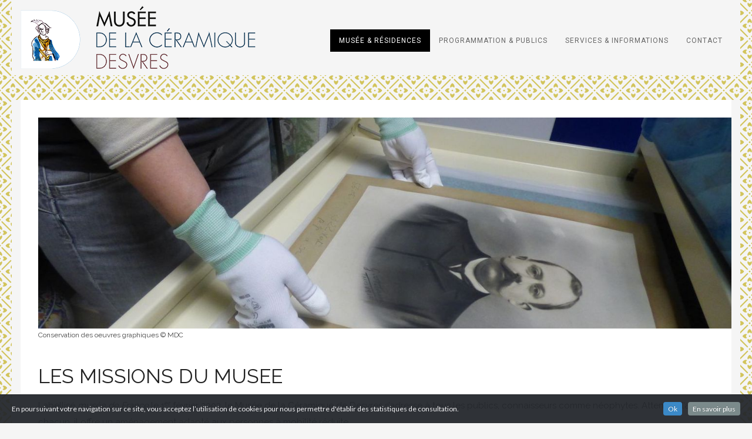

--- FILE ---
content_type: text/html
request_url: https://www.musee-ceramique-desvres.com/missions-partenaires/
body_size: 15320
content:
<!DOCTYPE html>
<html lang="fr-FR">
<head>
    <meta charset="utf-8">
    <meta name="viewport" content="width=device-width, initial-scale=1.0">
    <!-- Le HTML5 shim, for IE6-8 support of HTML5 elements -->
    <!--[if lt IE 9]>
      <script src="http://html5shim.googlecode.com/svn/trunk/html5.js"></script>
    <![endif]-->
            <link rel="shortcut icon" href="https://www.musee-ceramique-desvres.com/wp-content/uploads/2016/01/desvres-favicon.png">
        <meta name='robots' content='index, follow, max-image-preview:large, max-snippet:-1, max-video-preview:-1' />

	<!-- This site is optimized with the Yoast SEO plugin v26.7 - https://yoast.com/wordpress/plugins/seo/ -->
	<title>Missions et partenaires - Musée de la Céramique de Desvres</title>
<link data-rocket-preload as="style" href="https://fonts.googleapis.com/css?family=Lato%7CRaleway%3A400%2C500%7CRoboto&#038;subset=latin&#038;display=swap" rel="preload">
<link href="https://fonts.googleapis.com/css?family=Lato%7CRaleway%3A400%2C500%7CRoboto&#038;subset=latin&#038;display=swap" media="print" onload="this.media=&#039;all&#039;" rel="stylesheet">
<noscript data-wpr-hosted-gf-parameters=""><link rel="stylesheet" href="https://fonts.googleapis.com/css?family=Lato%7CRaleway%3A400%2C500%7CRoboto&#038;subset=latin&#038;display=swap"></noscript>
	<link rel="canonical" href="https://www.musee-ceramique-desvres.com/missions-partenaires/" />
	<meta property="og:locale" content="fr_FR" />
	<meta property="og:type" content="article" />
	<meta property="og:title" content="Missions et partenaires - Musée de la Céramique de Desvres" />
	<meta property="og:url" content="https://www.musee-ceramique-desvres.com/missions-partenaires/" />
	<meta property="og:site_name" content="Musée de la Céramique de Desvres" />
	<meta property="article:modified_time" content="2016-06-27T08:56:58+00:00" />
	<meta name="twitter:card" content="summary_large_image" />
	<meta name="twitter:label1" content="Durée de lecture estimée" />
	<meta name="twitter:data1" content="5 minutes" />
	<script type="application/ld+json" class="yoast-schema-graph">{"@context":"https://schema.org","@graph":[{"@type":"WebPage","@id":"https://www.musee-ceramique-desvres.com/missions-partenaires/","url":"https://www.musee-ceramique-desvres.com/missions-partenaires/","name":"Missions et partenaires - Musée de la Céramique de Desvres","isPartOf":{"@id":"https://www.musee-ceramique-desvres.com/#website"},"datePublished":"2015-09-13T19:11:15+00:00","dateModified":"2016-06-27T08:56:58+00:00","breadcrumb":{"@id":"https://www.musee-ceramique-desvres.com/missions-partenaires/#breadcrumb"},"inLanguage":"fr-FR","potentialAction":[{"@type":"ReadAction","target":["https://www.musee-ceramique-desvres.com/missions-partenaires/"]}]},{"@type":"BreadcrumbList","@id":"https://www.musee-ceramique-desvres.com/missions-partenaires/#breadcrumb","itemListElement":[{"@type":"ListItem","position":1,"name":"Accueil","item":"https://www.musee-ceramique-desvres.com/"},{"@type":"ListItem","position":2,"name":"Missions et partenaires"}]},{"@type":"WebSite","@id":"https://www.musee-ceramique-desvres.com/#website","url":"https://www.musee-ceramique-desvres.com/","name":"Musée de la Céramique de Desvres","description":"","publisher":{"@id":"https://www.musee-ceramique-desvres.com/#organization"},"potentialAction":[{"@type":"SearchAction","target":{"@type":"EntryPoint","urlTemplate":"https://www.musee-ceramique-desvres.com/?s={search_term_string}"},"query-input":{"@type":"PropertyValueSpecification","valueRequired":true,"valueName":"search_term_string"}}],"inLanguage":"fr-FR"},{"@type":"Organization","@id":"https://www.musee-ceramique-desvres.com/#organization","name":"Musée de la Céramique de Desvres","url":"https://www.musee-ceramique-desvres.com/","logo":{"@type":"ImageObject","inLanguage":"fr-FR","@id":"https://www.musee-ceramique-desvres.com/#/schema/logo/image/","url":"https://www.musee-ceramique-desvres.com/wp-content/uploads/2016/02/musee_ceramique_desvres_logo-1.png","contentUrl":"https://www.musee-ceramique-desvres.com/wp-content/uploads/2016/02/musee_ceramique_desvres_logo-1.png","width":150,"height":140,"caption":"Musée de la Céramique de Desvres"},"image":{"@id":"https://www.musee-ceramique-desvres.com/#/schema/logo/image/"}}]}</script>
	<!-- / Yoast SEO plugin. -->


<link rel='dns-prefetch' href='//fonts.googleapis.com' />
<link href='https://fonts.gstatic.com' crossorigin rel='preconnect' />
<link rel="alternate" title="oEmbed (JSON)" type="application/json+oembed" href="https://www.musee-ceramique-desvres.com/wp-json/oembed/1.0/embed?url=https%3A%2F%2Fwww.musee-ceramique-desvres.com%2Fmissions-partenaires%2F" />
<link rel="alternate" title="oEmbed (XML)" type="text/xml+oembed" href="https://www.musee-ceramique-desvres.com/wp-json/oembed/1.0/embed?url=https%3A%2F%2Fwww.musee-ceramique-desvres.com%2Fmissions-partenaires%2F&#038;format=xml" />
<style id='wp-img-auto-sizes-contain-inline-css' type='text/css'>
img:is([sizes=auto i],[sizes^="auto," i]){contain-intrinsic-size:3000px 1500px}
/*# sourceURL=wp-img-auto-sizes-contain-inline-css */
</style>
<link data-minify="1" rel='stylesheet' id='cookieinfo-css' href='https://www.musee-ceramique-desvres.com/wp-content/cache/min/1/wp-content/plugins/CookieInfo/css/cookieinfo.css?ver=1728288045' type='text/css' media='all' />
<link data-minify="1" rel='stylesheet' id='stylesheet-css' href='https://www.musee-ceramique-desvres.com/wp-content/cache/min/1/wp-content/themes/barton-child/style.css?ver=1728288045' type='text/css' media='all' />
<link data-minify="1" rel='stylesheet' id='flex-slider-css' href='https://www.musee-ceramique-desvres.com/wp-content/cache/min/1/wp-content/themes/barton/framework/FlexSlider/flexslider.css?ver=1728288045' type='text/css' media='all' />
<link data-minify="1" rel='stylesheet' id='owl_carousel-css' href='https://www.musee-ceramique-desvres.com/wp-content/cache/min/1/wp-content/themes/barton/framework/css/owl.carousel.css?ver=1728288045' type='text/css' media='all' />
<link data-minify="1" rel='stylesheet' id='owl_remodal-css' href='https://www.musee-ceramique-desvres.com/wp-content/cache/min/1/wp-content/themes/barton/framework/css/remodal.css?ver=1728288045' type='text/css' media='all' />
<link data-minify="1" rel='stylesheet' id='owl_remodal_theme-css' href='https://www.musee-ceramique-desvres.com/wp-content/cache/min/1/wp-content/themes/barton/framework/css/remodal-default-theme.css?ver=1728288045' type='text/css' media='all' />
<link rel='stylesheet' id='oi_tipso-css' href='https://www.musee-ceramique-desvres.com/wp-content/themes/barton/framework/css/tipso.min.css' type='text/css' media='all' />
<link rel='stylesheet' id='oi_woo-css' href='https://www.musee-ceramique-desvres.com/wp-content/themes/barton/framework/css/woocommerce.css' type='text/css' media='all' />
<style id='wp-emoji-styles-inline-css' type='text/css'>

	img.wp-smiley, img.emoji {
		display: inline !important;
		border: none !important;
		box-shadow: none !important;
		height: 1em !important;
		width: 1em !important;
		margin: 0 0.07em !important;
		vertical-align: -0.1em !important;
		background: none !important;
		padding: 0 !important;
	}
/*# sourceURL=wp-emoji-styles-inline-css */
</style>
<style id='wp-block-library-inline-css' type='text/css'>
:root{--wp-block-synced-color:#7a00df;--wp-block-synced-color--rgb:122,0,223;--wp-bound-block-color:var(--wp-block-synced-color);--wp-editor-canvas-background:#ddd;--wp-admin-theme-color:#007cba;--wp-admin-theme-color--rgb:0,124,186;--wp-admin-theme-color-darker-10:#006ba1;--wp-admin-theme-color-darker-10--rgb:0,107,160.5;--wp-admin-theme-color-darker-20:#005a87;--wp-admin-theme-color-darker-20--rgb:0,90,135;--wp-admin-border-width-focus:2px}@media (min-resolution:192dpi){:root{--wp-admin-border-width-focus:1.5px}}.wp-element-button{cursor:pointer}:root .has-very-light-gray-background-color{background-color:#eee}:root .has-very-dark-gray-background-color{background-color:#313131}:root .has-very-light-gray-color{color:#eee}:root .has-very-dark-gray-color{color:#313131}:root .has-vivid-green-cyan-to-vivid-cyan-blue-gradient-background{background:linear-gradient(135deg,#00d084,#0693e3)}:root .has-purple-crush-gradient-background{background:linear-gradient(135deg,#34e2e4,#4721fb 50%,#ab1dfe)}:root .has-hazy-dawn-gradient-background{background:linear-gradient(135deg,#faaca8,#dad0ec)}:root .has-subdued-olive-gradient-background{background:linear-gradient(135deg,#fafae1,#67a671)}:root .has-atomic-cream-gradient-background{background:linear-gradient(135deg,#fdd79a,#004a59)}:root .has-nightshade-gradient-background{background:linear-gradient(135deg,#330968,#31cdcf)}:root .has-midnight-gradient-background{background:linear-gradient(135deg,#020381,#2874fc)}:root{--wp--preset--font-size--normal:16px;--wp--preset--font-size--huge:42px}.has-regular-font-size{font-size:1em}.has-larger-font-size{font-size:2.625em}.has-normal-font-size{font-size:var(--wp--preset--font-size--normal)}.has-huge-font-size{font-size:var(--wp--preset--font-size--huge)}.has-text-align-center{text-align:center}.has-text-align-left{text-align:left}.has-text-align-right{text-align:right}.has-fit-text{white-space:nowrap!important}#end-resizable-editor-section{display:none}.aligncenter{clear:both}.items-justified-left{justify-content:flex-start}.items-justified-center{justify-content:center}.items-justified-right{justify-content:flex-end}.items-justified-space-between{justify-content:space-between}.screen-reader-text{border:0;clip-path:inset(50%);height:1px;margin:-1px;overflow:hidden;padding:0;position:absolute;width:1px;word-wrap:normal!important}.screen-reader-text:focus{background-color:#ddd;clip-path:none;color:#444;display:block;font-size:1em;height:auto;left:5px;line-height:normal;padding:15px 23px 14px;text-decoration:none;top:5px;width:auto;z-index:100000}html :where(.has-border-color){border-style:solid}html :where([style*=border-top-color]){border-top-style:solid}html :where([style*=border-right-color]){border-right-style:solid}html :where([style*=border-bottom-color]){border-bottom-style:solid}html :where([style*=border-left-color]){border-left-style:solid}html :where([style*=border-width]){border-style:solid}html :where([style*=border-top-width]){border-top-style:solid}html :where([style*=border-right-width]){border-right-style:solid}html :where([style*=border-bottom-width]){border-bottom-style:solid}html :where([style*=border-left-width]){border-left-style:solid}html :where(img[class*=wp-image-]){height:auto;max-width:100%}:where(figure){margin:0 0 1em}html :where(.is-position-sticky){--wp-admin--admin-bar--position-offset:var(--wp-admin--admin-bar--height,0px)}@media screen and (max-width:600px){html :where(.is-position-sticky){--wp-admin--admin-bar--position-offset:0px}}

/*# sourceURL=wp-block-library-inline-css */
</style><style id='global-styles-inline-css' type='text/css'>
:root{--wp--preset--aspect-ratio--square: 1;--wp--preset--aspect-ratio--4-3: 4/3;--wp--preset--aspect-ratio--3-4: 3/4;--wp--preset--aspect-ratio--3-2: 3/2;--wp--preset--aspect-ratio--2-3: 2/3;--wp--preset--aspect-ratio--16-9: 16/9;--wp--preset--aspect-ratio--9-16: 9/16;--wp--preset--color--black: #000000;--wp--preset--color--cyan-bluish-gray: #abb8c3;--wp--preset--color--white: #ffffff;--wp--preset--color--pale-pink: #f78da7;--wp--preset--color--vivid-red: #cf2e2e;--wp--preset--color--luminous-vivid-orange: #ff6900;--wp--preset--color--luminous-vivid-amber: #fcb900;--wp--preset--color--light-green-cyan: #7bdcb5;--wp--preset--color--vivid-green-cyan: #00d084;--wp--preset--color--pale-cyan-blue: #8ed1fc;--wp--preset--color--vivid-cyan-blue: #0693e3;--wp--preset--color--vivid-purple: #9b51e0;--wp--preset--gradient--vivid-cyan-blue-to-vivid-purple: linear-gradient(135deg,rgb(6,147,227) 0%,rgb(155,81,224) 100%);--wp--preset--gradient--light-green-cyan-to-vivid-green-cyan: linear-gradient(135deg,rgb(122,220,180) 0%,rgb(0,208,130) 100%);--wp--preset--gradient--luminous-vivid-amber-to-luminous-vivid-orange: linear-gradient(135deg,rgb(252,185,0) 0%,rgb(255,105,0) 100%);--wp--preset--gradient--luminous-vivid-orange-to-vivid-red: linear-gradient(135deg,rgb(255,105,0) 0%,rgb(207,46,46) 100%);--wp--preset--gradient--very-light-gray-to-cyan-bluish-gray: linear-gradient(135deg,rgb(238,238,238) 0%,rgb(169,184,195) 100%);--wp--preset--gradient--cool-to-warm-spectrum: linear-gradient(135deg,rgb(74,234,220) 0%,rgb(151,120,209) 20%,rgb(207,42,186) 40%,rgb(238,44,130) 60%,rgb(251,105,98) 80%,rgb(254,248,76) 100%);--wp--preset--gradient--blush-light-purple: linear-gradient(135deg,rgb(255,206,236) 0%,rgb(152,150,240) 100%);--wp--preset--gradient--blush-bordeaux: linear-gradient(135deg,rgb(254,205,165) 0%,rgb(254,45,45) 50%,rgb(107,0,62) 100%);--wp--preset--gradient--luminous-dusk: linear-gradient(135deg,rgb(255,203,112) 0%,rgb(199,81,192) 50%,rgb(65,88,208) 100%);--wp--preset--gradient--pale-ocean: linear-gradient(135deg,rgb(255,245,203) 0%,rgb(182,227,212) 50%,rgb(51,167,181) 100%);--wp--preset--gradient--electric-grass: linear-gradient(135deg,rgb(202,248,128) 0%,rgb(113,206,126) 100%);--wp--preset--gradient--midnight: linear-gradient(135deg,rgb(2,3,129) 0%,rgb(40,116,252) 100%);--wp--preset--font-size--small: 13px;--wp--preset--font-size--medium: 20px;--wp--preset--font-size--large: 36px;--wp--preset--font-size--x-large: 42px;--wp--preset--spacing--20: 0.44rem;--wp--preset--spacing--30: 0.67rem;--wp--preset--spacing--40: 1rem;--wp--preset--spacing--50: 1.5rem;--wp--preset--spacing--60: 2.25rem;--wp--preset--spacing--70: 3.38rem;--wp--preset--spacing--80: 5.06rem;--wp--preset--shadow--natural: 6px 6px 9px rgba(0, 0, 0, 0.2);--wp--preset--shadow--deep: 12px 12px 50px rgba(0, 0, 0, 0.4);--wp--preset--shadow--sharp: 6px 6px 0px rgba(0, 0, 0, 0.2);--wp--preset--shadow--outlined: 6px 6px 0px -3px rgb(255, 255, 255), 6px 6px rgb(0, 0, 0);--wp--preset--shadow--crisp: 6px 6px 0px rgb(0, 0, 0);}:where(.is-layout-flex){gap: 0.5em;}:where(.is-layout-grid){gap: 0.5em;}body .is-layout-flex{display: flex;}.is-layout-flex{flex-wrap: wrap;align-items: center;}.is-layout-flex > :is(*, div){margin: 0;}body .is-layout-grid{display: grid;}.is-layout-grid > :is(*, div){margin: 0;}:where(.wp-block-columns.is-layout-flex){gap: 2em;}:where(.wp-block-columns.is-layout-grid){gap: 2em;}:where(.wp-block-post-template.is-layout-flex){gap: 1.25em;}:where(.wp-block-post-template.is-layout-grid){gap: 1.25em;}.has-black-color{color: var(--wp--preset--color--black) !important;}.has-cyan-bluish-gray-color{color: var(--wp--preset--color--cyan-bluish-gray) !important;}.has-white-color{color: var(--wp--preset--color--white) !important;}.has-pale-pink-color{color: var(--wp--preset--color--pale-pink) !important;}.has-vivid-red-color{color: var(--wp--preset--color--vivid-red) !important;}.has-luminous-vivid-orange-color{color: var(--wp--preset--color--luminous-vivid-orange) !important;}.has-luminous-vivid-amber-color{color: var(--wp--preset--color--luminous-vivid-amber) !important;}.has-light-green-cyan-color{color: var(--wp--preset--color--light-green-cyan) !important;}.has-vivid-green-cyan-color{color: var(--wp--preset--color--vivid-green-cyan) !important;}.has-pale-cyan-blue-color{color: var(--wp--preset--color--pale-cyan-blue) !important;}.has-vivid-cyan-blue-color{color: var(--wp--preset--color--vivid-cyan-blue) !important;}.has-vivid-purple-color{color: var(--wp--preset--color--vivid-purple) !important;}.has-black-background-color{background-color: var(--wp--preset--color--black) !important;}.has-cyan-bluish-gray-background-color{background-color: var(--wp--preset--color--cyan-bluish-gray) !important;}.has-white-background-color{background-color: var(--wp--preset--color--white) !important;}.has-pale-pink-background-color{background-color: var(--wp--preset--color--pale-pink) !important;}.has-vivid-red-background-color{background-color: var(--wp--preset--color--vivid-red) !important;}.has-luminous-vivid-orange-background-color{background-color: var(--wp--preset--color--luminous-vivid-orange) !important;}.has-luminous-vivid-amber-background-color{background-color: var(--wp--preset--color--luminous-vivid-amber) !important;}.has-light-green-cyan-background-color{background-color: var(--wp--preset--color--light-green-cyan) !important;}.has-vivid-green-cyan-background-color{background-color: var(--wp--preset--color--vivid-green-cyan) !important;}.has-pale-cyan-blue-background-color{background-color: var(--wp--preset--color--pale-cyan-blue) !important;}.has-vivid-cyan-blue-background-color{background-color: var(--wp--preset--color--vivid-cyan-blue) !important;}.has-vivid-purple-background-color{background-color: var(--wp--preset--color--vivid-purple) !important;}.has-black-border-color{border-color: var(--wp--preset--color--black) !important;}.has-cyan-bluish-gray-border-color{border-color: var(--wp--preset--color--cyan-bluish-gray) !important;}.has-white-border-color{border-color: var(--wp--preset--color--white) !important;}.has-pale-pink-border-color{border-color: var(--wp--preset--color--pale-pink) !important;}.has-vivid-red-border-color{border-color: var(--wp--preset--color--vivid-red) !important;}.has-luminous-vivid-orange-border-color{border-color: var(--wp--preset--color--luminous-vivid-orange) !important;}.has-luminous-vivid-amber-border-color{border-color: var(--wp--preset--color--luminous-vivid-amber) !important;}.has-light-green-cyan-border-color{border-color: var(--wp--preset--color--light-green-cyan) !important;}.has-vivid-green-cyan-border-color{border-color: var(--wp--preset--color--vivid-green-cyan) !important;}.has-pale-cyan-blue-border-color{border-color: var(--wp--preset--color--pale-cyan-blue) !important;}.has-vivid-cyan-blue-border-color{border-color: var(--wp--preset--color--vivid-cyan-blue) !important;}.has-vivid-purple-border-color{border-color: var(--wp--preset--color--vivid-purple) !important;}.has-vivid-cyan-blue-to-vivid-purple-gradient-background{background: var(--wp--preset--gradient--vivid-cyan-blue-to-vivid-purple) !important;}.has-light-green-cyan-to-vivid-green-cyan-gradient-background{background: var(--wp--preset--gradient--light-green-cyan-to-vivid-green-cyan) !important;}.has-luminous-vivid-amber-to-luminous-vivid-orange-gradient-background{background: var(--wp--preset--gradient--luminous-vivid-amber-to-luminous-vivid-orange) !important;}.has-luminous-vivid-orange-to-vivid-red-gradient-background{background: var(--wp--preset--gradient--luminous-vivid-orange-to-vivid-red) !important;}.has-very-light-gray-to-cyan-bluish-gray-gradient-background{background: var(--wp--preset--gradient--very-light-gray-to-cyan-bluish-gray) !important;}.has-cool-to-warm-spectrum-gradient-background{background: var(--wp--preset--gradient--cool-to-warm-spectrum) !important;}.has-blush-light-purple-gradient-background{background: var(--wp--preset--gradient--blush-light-purple) !important;}.has-blush-bordeaux-gradient-background{background: var(--wp--preset--gradient--blush-bordeaux) !important;}.has-luminous-dusk-gradient-background{background: var(--wp--preset--gradient--luminous-dusk) !important;}.has-pale-ocean-gradient-background{background: var(--wp--preset--gradient--pale-ocean) !important;}.has-electric-grass-gradient-background{background: var(--wp--preset--gradient--electric-grass) !important;}.has-midnight-gradient-background{background: var(--wp--preset--gradient--midnight) !important;}.has-small-font-size{font-size: var(--wp--preset--font-size--small) !important;}.has-medium-font-size{font-size: var(--wp--preset--font-size--medium) !important;}.has-large-font-size{font-size: var(--wp--preset--font-size--large) !important;}.has-x-large-font-size{font-size: var(--wp--preset--font-size--x-large) !important;}
/*# sourceURL=global-styles-inline-css */
</style>

<style id='classic-theme-styles-inline-css' type='text/css'>
/*! This file is auto-generated */
.wp-block-button__link{color:#fff;background-color:#32373c;border-radius:9999px;box-shadow:none;text-decoration:none;padding:calc(.667em + 2px) calc(1.333em + 2px);font-size:1.125em}.wp-block-file__button{background:#32373c;color:#fff;text-decoration:none}
/*# sourceURL=/wp-includes/css/classic-themes.min.css */
</style>
<link data-minify="1" rel='stylesheet' id='rs-plugin-settings-css' href='https://www.musee-ceramique-desvres.com/wp-content/cache/min/1/wp-content/plugins/revslider/public/assets/css/rs6.css?ver=1728288045' type='text/css' media='all' />
<style id='rs-plugin-settings-inline-css' type='text/css'>
#rs-demo-id {}
/*# sourceURL=rs-plugin-settings-inline-css */
</style>
<link data-minify="1" rel='stylesheet' id='js_composer_front-css' href='https://www.musee-ceramique-desvres.com/wp-content/cache/min/1/wp-content/plugins/js_composer/assets/css/js_composer.min.css?ver=1728288121' type='text/css' media='all' />

<script type="text/javascript" src="https://www.musee-ceramique-desvres.com/wp-includes/js/jquery/jquery.min.js" id="jquery-core-js"></script>
<script type="text/javascript" src="https://www.musee-ceramique-desvres.com/wp-includes/js/jquery/jquery-migrate.min.js" id="jquery-migrate-js"></script>
<script type="text/javascript" src="https://www.musee-ceramique-desvres.com/wp-content/plugins/revslider/public/assets/js/rbtools.min.js" id="tp-tools-js"></script>
<script type="text/javascript" src="https://www.musee-ceramique-desvres.com/wp-content/plugins/revslider/public/assets/js/rs6.min.js" id="revmin-js"></script>
<link rel="https://api.w.org/" href="https://www.musee-ceramique-desvres.com/wp-json/" /><link rel="alternate" title="JSON" type="application/json" href="https://www.musee-ceramique-desvres.com/wp-json/wp/v2/pages/964" /><style type="text/css">.recentcomments a{display:inline !important;padding:0 !important;margin:0 !important;}</style><meta name="generator" content="Powered by Visual Composer - drag and drop page builder for WordPress."/>
<!--[if lte IE 9]><link rel="stylesheet" type="text/css" href="https://www.musee-ceramique-desvres.com/wp-content/plugins/js_composer/assets/css/vc_lte_ie9.min.css" media="screen"><![endif]--><!--[if IE  8]><link rel="stylesheet" type="text/css" href="https://www.musee-ceramique-desvres.com/wp-content/plugins/js_composer/assets/css/vc-ie8.min.css" media="screen"><![endif]--><meta name="generator" content="Powered by Slider Revolution 6.2.1 - responsive, Mobile-Friendly Slider Plugin for WordPress with comfortable drag and drop interface." />
<script type="text/javascript">function setREVStartSize(e){			
			try {								
				var pw = document.getElementById(e.c).parentNode.offsetWidth,
					newh;
				pw = pw===0 || isNaN(pw) ? window.innerWidth : pw;
				e.tabw = e.tabw===undefined ? 0 : parseInt(e.tabw);
				e.thumbw = e.thumbw===undefined ? 0 : parseInt(e.thumbw);
				e.tabh = e.tabh===undefined ? 0 : parseInt(e.tabh);
				e.thumbh = e.thumbh===undefined ? 0 : parseInt(e.thumbh);
				e.tabhide = e.tabhide===undefined ? 0 : parseInt(e.tabhide);
				e.thumbhide = e.thumbhide===undefined ? 0 : parseInt(e.thumbhide);
				e.mh = e.mh===undefined || e.mh=="" || e.mh==="auto" ? 0 : parseInt(e.mh,0);		
				if(e.layout==="fullscreen" || e.l==="fullscreen") 						
					newh = Math.max(e.mh,window.innerHeight);				
				else{					
					e.gw = Array.isArray(e.gw) ? e.gw : [e.gw];
					for (var i in e.rl) if (e.gw[i]===undefined || e.gw[i]===0) e.gw[i] = e.gw[i-1];					
					e.gh = e.el===undefined || e.el==="" || (Array.isArray(e.el) && e.el.length==0)? e.gh : e.el;
					e.gh = Array.isArray(e.gh) ? e.gh : [e.gh];
					for (var i in e.rl) if (e.gh[i]===undefined || e.gh[i]===0) e.gh[i] = e.gh[i-1];
										
					var nl = new Array(e.rl.length),
						ix = 0,						
						sl;					
					e.tabw = e.tabhide>=pw ? 0 : e.tabw;
					e.thumbw = e.thumbhide>=pw ? 0 : e.thumbw;
					e.tabh = e.tabhide>=pw ? 0 : e.tabh;
					e.thumbh = e.thumbhide>=pw ? 0 : e.thumbh;					
					for (var i in e.rl) nl[i] = e.rl[i]<window.innerWidth ? 0 : e.rl[i];
					sl = nl[0];									
					for (var i in nl) if (sl>nl[i] && nl[i]>0) { sl = nl[i]; ix=i;}															
					var m = pw>(e.gw[ix]+e.tabw+e.thumbw) ? 1 : (pw-(e.tabw+e.thumbw)) / (e.gw[ix]);					

					newh =  (e.type==="carousel" && e.justify==="true" ? e.gh[ix] : (e.gh[ix] * m)) + (e.tabh + e.thumbh);
				}			
				
				if(window.rs_init_css===undefined) window.rs_init_css = document.head.appendChild(document.createElement("style"));					
				document.getElementById(e.c).height = newh;
				window.rs_init_css.innerHTML += "#"+e.c+"_wrapper { height: "+newh+"px }";				
			} catch(e){
				console.log("Failure at Presize of Slider:" + e)
			}					   
		  };</script>
<noscript><style type="text/css"> .wpb_animate_when_almost_visible { opacity: 1; }</style></noscript><noscript><style id="rocket-lazyload-nojs-css">.rll-youtube-player, [data-lazy-src]{display:none !important;}</style></noscript>    <script>
        (function(i,s,o,g,r,a,m){i['GoogleAnalyticsObject']=r;i[r]=i[r]||function(){
                (i[r].q=i[r].q||[]).push(arguments)},i[r].l=1*new Date();a=s.createElement(o),
            m=s.getElementsByTagName(o)[0];a.async=1;a.src=g;m.parentNode.insertBefore(a,m)
        })(window,document,'script','https://www.google-analytics.com/analytics.js','ga');

        ga('create', 'UA-80213524-1', 'auto');
        ga('send', 'pageview');

    </script>
<meta name="generator" content="WP Rocket 3.20.2" data-wpr-features="wpr_minify_js wpr_lazyload_images wpr_lazyload_iframes wpr_minify_css" /></head>

<body  class="wp-singular page-template-default page page-id-964 wp-theme-barton wp-child-theme-barton-child metaslider-plugin wpb-js-composer js-comp-ver-4.12.1 vc_responsive">
<div data-rocket-location-hash="61a7972dfa92836716a79fd07880f3dc" id="preloader">
  <div data-rocket-location-hash="ceabfeda48b2ac94e021cfa397b54d99" id="status">
  </div>
</div>
<!-- Content Area -->
    <!-- Container for math -->
    <div data-rocket-location-hash="40f22408a88335a0945fffe944caafc3" class="container"></div>
    <!-- Do not delete this container -->
    <div data-rocket-location-hash="97d5d36b622e9727383fa7575753c798" class="oi_head_holder nav-down">
    	        <div data-rocket-location-hash="575fcbc2e6592ded9afeec6a3de9e4f7" class="oi_logo_holder logo-menu_wide_boxed">
        	<div data-rocket-location-hash="89fec34d90d531457a8b573e93fffbcd" class="container oi_logo-menu_container">
        	<div class="row vertical-align">
                <div class="col-md-3 col-lg-6 col-xs-12">
                    <a href="https://www.musee-ceramique-desvres.com/" class="oi_logo">
                    	<img class="oi_original_logo" src="data:image/svg+xml,%3Csvg%20xmlns='http://www.w3.org/2000/svg'%20viewBox='0%200%200%200'%3E%3C/svg%3E" alt="Musée de la Céramique de Desvres" data-lazy-src="https://www.musee-ceramique-desvres.com/wp-content/uploads/2016/06/logo_desvres1.png"><noscript><img class="oi_original_logo" src="https://www.musee-ceramique-desvres.com/wp-content/uploads/2016/06/logo_desvres1.png" alt="Musée de la Céramique de Desvres"></noscript>
                                            	<img class="oi_retina_logo" src="data:image/svg+xml,%3Csvg%20xmlns='http://www.w3.org/2000/svg'%20viewBox='0%200%200%200'%3E%3C/svg%3E" alt="Musée de la Céramique de Desvres" data-lazy-src="https://www.musee-ceramique-desvres.com/wp-content/uploads/2016/06/logo_desvres12x.png"><noscript><img class="oi_retina_logo" src="https://www.musee-ceramique-desvres.com/wp-content/uploads/2016/06/logo_desvres12x.png" alt="Musée de la Céramique de Desvres"></noscript>
                    	                    </a>
                </div>
                <div class="clearfix visible-xs"></div>
<div class="col-md-10 col-sm-8 oi_main_menu ">
                
    <a class="oi_xs_menu" href="#"><span>OPEN MENU</span></a>
    <div class="menu-primary-navigation-container"><ul id="menu-primary-navigation" class="oi_header_menu_fixed"><li id="menu-item-1344" class="menu-item menu-item-type-custom menu-item-object-custom current-menu-ancestor current-menu-parent menu-item-has-children menu-item-1344"><a href="#">Musée &#038; résidences</a>
<ul class="sub-menu">
	<li id="menu-item-972" class="menu-item menu-item-type-post_type menu-item-object-page menu-item-972"><a href="https://www.musee-ceramique-desvres.com/histoire/">Histoire du musée</a></li>
	<li id="menu-item-1333" class="menu-item menu-item-type-post_type menu-item-object-page menu-item-1333"><a href="https://www.musee-ceramique-desvres.com/exposition-permanente/">Exposition permanente</a></li>
	<li id="menu-item-1803" class="menu-item menu-item-type-post_type_archive menu-item-object-collection menu-item-1803"><a href="https://www.musee-ceramique-desvres.com/collections/">Collections</a></li>
	<li id="menu-item-1651" class="menu-item menu-item-type-post_type menu-item-object-page current-menu-item page_item page-item-964 current_page_item menu-item-1651 current-menu-item"><a href="https://www.musee-ceramique-desvres.com/missions-partenaires/" aria-current="page">Missions et partenaires</a></li>
	<li id="menu-item-2049" class="menu-item menu-item-type-post_type_archive menu-item-object-telechargement menu-item-2049"><a href="https://www.musee-ceramique-desvres.com/telechargement/">Ressources</a></li>
	<li id="menu-item-2092" class="menu-item menu-item-type-post_type_archive menu-item-object-artiste menu-item-2092"><a href="https://www.musee-ceramique-desvres.com/artistes/">Résidences d&rsquo;artistes</a></li>
</ul>
</li>
<li id="menu-item-1343" class="menu-item menu-item-type-custom menu-item-object-custom menu-item-has-children menu-item-1343"><a href="#">Programmation &#038; publics</a>
<ul class="sub-menu">
	<li id="menu-item-2052" class="menu-item menu-item-type-post_type_archive menu-item-object-exposition menu-item-2052"><a href="https://www.musee-ceramique-desvres.com/expositions/">Expositions temporaires</a></li>
	<li id="menu-item-2520" class="menu-item menu-item-type-post_type_archive menu-item-object-agenda menu-item-2520"><a href="https://www.musee-ceramique-desvres.com/agenda/">Agenda</a></li>
	<li id="menu-item-1652" class="menu-item menu-item-type-post_type menu-item-object-page menu-item-1652"><a href="https://www.musee-ceramique-desvres.com/rendez-vous-et-evenements/">Rendez-vous et événements</a></li>
	<li id="menu-item-1653" class="menu-item menu-item-type-post_type menu-item-object-page menu-item-1653"><a href="https://www.musee-ceramique-desvres.com/publics/">Publics</a></li>
</ul>
</li>
<li id="menu-item-1342" class="menu-item menu-item-type-custom menu-item-object-custom menu-item-has-children menu-item-1342"><a href="#">Services &#038; informations</a>
<ul class="sub-menu">
	<li id="menu-item-1336" class="menu-item menu-item-type-post_type menu-item-object-page menu-item-1336"><a href="https://www.musee-ceramique-desvres.com/services-informations/">Services et informations</a></li>
	<li id="menu-item-1337" class="menu-item menu-item-type-post_type menu-item-object-page menu-item-1337"><a href="https://www.musee-ceramique-desvres.com/boutique/">Boutique</a></li>
	<li id="menu-item-1338" class="menu-item menu-item-type-post_type menu-item-object-page menu-item-1338"><a href="https://www.musee-ceramique-desvres.com/infos-pratiques-tarifs-horaires-coordonnees/">Infos pratiques</a></li>
	<li id="menu-item-1339" class="menu-item menu-item-type-post_type menu-item-object-page menu-item-1339"><a href="https://www.musee-ceramique-desvres.com/association-maison-de-la-faience/">Asso. Maison de la Faïence</a></li>
	<li id="menu-item-1340" class="menu-item menu-item-type-post_type menu-item-object-page menu-item-1340"><a href="https://www.musee-ceramique-desvres.com/lequipe-du-musee/">L&rsquo;équipe du musée</a></li>
</ul>
</li>
<li id="menu-item-1341" class="menu-item menu-item-type-post_type menu-item-object-page menu-item-1341"><a href="https://www.musee-ceramique-desvres.com/contact/">Contact</a></li>
</ul></div>    </div>            </div>
            <div class="oi_sm_menu">
				<div class="menu-primary-navigation-container"><ul id="menu-primary-navigation-1" class="oi_header_menu_mobile oi_header_menu_fixed"><li class="menu-item menu-item-type-custom menu-item-object-custom current-menu-ancestor current-menu-parent menu-item-has-children menu-item-1344"><a href="#">Musée &#038; résidences</a>
<ul class="sub-menu">
	<li class="menu-item menu-item-type-post_type menu-item-object-page menu-item-972"><a href="https://www.musee-ceramique-desvres.com/histoire/">Histoire du musée</a></li>
	<li class="menu-item menu-item-type-post_type menu-item-object-page menu-item-1333"><a href="https://www.musee-ceramique-desvres.com/exposition-permanente/">Exposition permanente</a></li>
	<li class="menu-item menu-item-type-post_type_archive menu-item-object-collection menu-item-1803"><a href="https://www.musee-ceramique-desvres.com/collections/">Collections</a></li>
	<li class="menu-item menu-item-type-post_type menu-item-object-page current-menu-item page_item page-item-964 current_page_item menu-item-1651 current-menu-item"><a href="https://www.musee-ceramique-desvres.com/missions-partenaires/" aria-current="page">Missions et partenaires</a></li>
	<li class="menu-item menu-item-type-post_type_archive menu-item-object-telechargement menu-item-2049"><a href="https://www.musee-ceramique-desvres.com/telechargement/">Ressources</a></li>
	<li class="menu-item menu-item-type-post_type_archive menu-item-object-artiste menu-item-2092"><a href="https://www.musee-ceramique-desvres.com/artistes/">Résidences d&rsquo;artistes</a></li>
</ul>
</li>
<li class="menu-item menu-item-type-custom menu-item-object-custom menu-item-has-children menu-item-1343"><a href="#">Programmation &#038; publics</a>
<ul class="sub-menu">
	<li class="menu-item menu-item-type-post_type_archive menu-item-object-exposition menu-item-2052"><a href="https://www.musee-ceramique-desvres.com/expositions/">Expositions temporaires</a></li>
	<li class="menu-item menu-item-type-post_type_archive menu-item-object-agenda menu-item-2520"><a href="https://www.musee-ceramique-desvres.com/agenda/">Agenda</a></li>
	<li class="menu-item menu-item-type-post_type menu-item-object-page menu-item-1652"><a href="https://www.musee-ceramique-desvres.com/rendez-vous-et-evenements/">Rendez-vous et événements</a></li>
	<li class="menu-item menu-item-type-post_type menu-item-object-page menu-item-1653"><a href="https://www.musee-ceramique-desvres.com/publics/">Publics</a></li>
</ul>
</li>
<li class="menu-item menu-item-type-custom menu-item-object-custom menu-item-has-children menu-item-1342"><a href="#">Services &#038; informations</a>
<ul class="sub-menu">
	<li class="menu-item menu-item-type-post_type menu-item-object-page menu-item-1336"><a href="https://www.musee-ceramique-desvres.com/services-informations/">Services et informations</a></li>
	<li class="menu-item menu-item-type-post_type menu-item-object-page menu-item-1337"><a href="https://www.musee-ceramique-desvres.com/boutique/">Boutique</a></li>
	<li class="menu-item menu-item-type-post_type menu-item-object-page menu-item-1338"><a href="https://www.musee-ceramique-desvres.com/infos-pratiques-tarifs-horaires-coordonnees/">Infos pratiques</a></li>
	<li class="menu-item menu-item-type-post_type menu-item-object-page menu-item-1339"><a href="https://www.musee-ceramique-desvres.com/association-maison-de-la-faience/">Asso. Maison de la Faïence</a></li>
	<li class="menu-item menu-item-type-post_type menu-item-object-page menu-item-1340"><a href="https://www.musee-ceramique-desvres.com/lequipe-du-musee/">L&rsquo;équipe du musée</a></li>
</ul>
</li>
<li class="menu-item menu-item-type-post_type menu-item-object-page menu-item-1341"><a href="https://www.musee-ceramique-desvres.com/contact/">Contact</a></li>
</ul></div>            </div>

            </div>
        </div>
    </div>
<div data-rocket-location-hash="7a7d124031ec35ddcf7bc817255d1ef5" class="oi_content_holder">
<div data-rocket-location-hash="ca910fb05c05f1bfbea252ec5e98ecc3" class="oi_vc_page_holder oi_default_page">
	    	<div data-rocket-location-hash="04b24f2a01e05ca636ff58e62299aa1e" class="container">
            <div class="vc_row wpb_row vc_row-fluid oi_inner_without_paddings"><div class="wpb_column vc_column_container vc_col-sm-12"><div class="vc_column-inner "><div class="wpb_wrapper">
	<div class="wpb_single_image wpb_content_element vc_align_left">
		
		<figure class="wpb_wrapper vc_figure">
			<div class="vc_single_image-wrapper   vc_box_border_grey"><img fetchpriority="high" decoding="async" width="1420" height="432" src="data:image/svg+xml,%3Csvg%20xmlns='http://www.w3.org/2000/svg'%20viewBox='0%200%201420%20432'%3E%3C/svg%3E" class="vc_single_image-img attachment-full" alt="" data-lazy-srcset="https://www.musee-ceramique-desvres.com/wp-content/uploads/2015/09/P1010491-1.jpg 1420w, https://www.musee-ceramique-desvres.com/wp-content/uploads/2015/09/P1010491-1-300x91.jpg 300w, https://www.musee-ceramique-desvres.com/wp-content/uploads/2015/09/P1010491-1-768x234.jpg 768w, https://www.musee-ceramique-desvres.com/wp-content/uploads/2015/09/P1010491-1-1024x312.jpg 1024w, https://www.musee-ceramique-desvres.com/wp-content/uploads/2015/09/P1010491-1-150x46.jpg 150w" data-lazy-sizes="(max-width: 1420px) 100vw, 1420px" data-lazy-src="https://www.musee-ceramique-desvres.com/wp-content/uploads/2015/09/P1010491-1.jpg" /><noscript><img fetchpriority="high" decoding="async" width="1420" height="432" src="https://www.musee-ceramique-desvres.com/wp-content/uploads/2015/09/P1010491-1.jpg" class="vc_single_image-img attachment-full" alt="" srcset="https://www.musee-ceramique-desvres.com/wp-content/uploads/2015/09/P1010491-1.jpg 1420w, https://www.musee-ceramique-desvres.com/wp-content/uploads/2015/09/P1010491-1-300x91.jpg 300w, https://www.musee-ceramique-desvres.com/wp-content/uploads/2015/09/P1010491-1-768x234.jpg 768w, https://www.musee-ceramique-desvres.com/wp-content/uploads/2015/09/P1010491-1-1024x312.jpg 1024w, https://www.musee-ceramique-desvres.com/wp-content/uploads/2015/09/P1010491-1-150x46.jpg 150w" sizes="(max-width: 1420px) 100vw, 1420px" /></noscript></div><figcaption class="vc_figure-caption">Conservation des oeuvres graphiques © MDC</figcaption>
		</figure>
	</div>
</div></div></div></div><div class="vc_row wpb_row vc_row-fluid oi_inner_without_paddings"><div class="wpb_column vc_column_container vc_col-sm-12"><div class="vc_column-inner "><div class="wpb_wrapper">
	<div class="wpb_text_column wpb_content_element ">
		<div class="wpb_wrapper">
			<h2>LES MISSIONS DU MUSEE</h2>
<p>Labellisé <em>musée de France</em> le 1<sup>er</sup> février 2003, le Musée de la Céramique de Desvres s’adresse à tous les publics, connaisseurs comme néophytes. Attentif à l’accueil de chacun, il offre un aménagement adapté aux personnes à mobilité réduite.</p>
<p>A l’exception des premières faïences, intégrées à un ensemble régional, le musée met à l’honneur, à travers son <a href="http://www.musee-ceramique-desvres.com/le-musee/exposition-permanente/">parcours permanent</a>, la production exclusivement locale.</p>
<p>Programmées annuellement, les <a href="/expositions/">expositions temporaires</a> ont pour objectif de valoriser chaque fois un aspect différent de cette production, selon une approche thématique, monographique ou chronologique. Elles ont vocation également à faire découvrir des réalisations de tout autre horizon, entretenant un lien ou offrant un parallèle avec l’histoire et le patrimoine céramiques desvrois.</p>
<p>Desvres a encore la chance de compter parmi ses habitants de nombreux anciens ouvriers faïenciers pouvant témoigner de l’activité des dernières grandes manufactures historiques, lesquelles ont définitivement fermé au cours de la première décennie de ce siècle. Le travail de recueil et de restitution de cette mémoire fait partie des missions du musée. A cette fin, un <a href="http://www.musee-ceramique-desvres.com/programmation/rendez-vous-et-evenements/"><em>Apéro-mémoire</em></a>, destiné au public local comme extérieur, est préparé et programmé chaque année pendant les Journées du Patrimoine. Les visiteurs sont également invités régulièrement à rencontrer les anciens ouvriers desvrois à l’occasion de démonstrations ou d’ateliers ouverts à tous.</p>
<p>Outre une structure touristique et conservatoire, le Musée de la Céramique a vocation à s’affirmer comme centre de ressources ouvert aux chercheurs et aux créateurs.</p>
<p>La création contemporaine constitue, à ce titre, un axe majeur de sa politique. Des<a href="/artistes/"> résidences</a> d’artistes céramistes, suivies chaque fois de l’exposition de restitution des travaux réalisés in situ, sont ainsi organisées tous les deux ans. Le musée entend les ouvrir aux designers et développer ses projets en faveur de la création contemporaine grâce aux <a href="http://www.musee-ceramique-desvres.com/le-musee/missions-partenaires/">partenariats</a> entrepris avec les écoles d’art de la région.</p>
<p>Enfin, l’enrichissement des <a href="/collections/">collections</a> occupe une place importante dans la vie du musée. La priorité est donnée aux pièces desvroises ou apportant un éclairage pertinent à ces dernières. Si les acquisitions en salle des ventes ou auprès de particuliers sont nombreuses, le musée a la chance d’être régulièrement bénéficiaire de dons généreux. Que leurs auteurs soient ici à nouveau chaleureusement remerciés.</p>
<p>&nbsp;</p>
<h2>LES PARTENAIRES DU MUSEE</h2>
<p>De nombreuses structures ont vocation à travailler ou à développer des liens avec le Musée de la Céramique.</p>
<p>Des conventions de partenariat sont en cours d’élaboration pour les équipements suivants :</p>
<p>Ecole d’Art du Beauvaisis &#8211; <a href="http://ecole-art-du-beauvaisis.com/">http://ecole-art-du-beauvaisis.com/</a></p>
<p>Ecole d’Art de Douai &#8211; <a href="http://www.ecole-art-douai.com/">http://www.ecole-art-douai.com/</a></p>
<p>Ecole Municipale d’Arts de Boulogne &#8211; <a href="http://www.ville-boulogne-sur-mer.fr/boulogne-par-themes/culture/adirectory/item/30-ecole-municipale-d-arts/21-equipement-culturel">http://www.ville-boulogne-sur-mer.fr/boulogne-par-themes/culture/adirectory/item/30-ecole-municipale-d-arts/21-equipement-culturel</a></p>
<p>&nbsp;</p>
<p>Par ailleurs, le Musée de la Céramique est membre :</p>
<p>de l’association <strong>Musenor</strong>, qui fédère l’action des conservateurs des musées de la région Hauts de France / Nord-Pas-de-Calais-Picardie<br />
<a href="http://www.musenor.com/">www.musenor.com</a></p>
<p>du réseau <strong>PROSCITEC</strong>, dédié à la conservation et à la valorisation du patrimoine industriel et de la mémoire des métiers</p>
<p><a href="http://www.proscitec.asso.fr/">www.proscitec.asso.fr</a></p>
<p>&nbsp;</p>
<p>Le Musée de la Céramique adhère également à plusieurs associations de promotion de la céramique, à l’échelle de la région Hauts de France / Nord-Pas-de-Calais-Picardie :</p>
<p>Le GRECB (Groupe de Recherche et d’Etude de la Céramique du Beauvaisis) &#8211; <a href="http://grecb.pagesperso-orange.fr/">http://grecb.pagesperso-orange.fr/</a></p>
<p>Les Amis de la faïence de Sinceny &#8211; <a href="http://www.faience-sinceny.fr/">http://www.faience-sinceny.fr/</a></p>
<p>Terretous, organisatrice de la biennale de Steenwerck &#8211; <a href="http://terretous.blogspot.fr/">http://terretous.blogspot.fr/</a></p>
<p>&nbsp;</p>
<p>Il entretient, via sa politique de prêts et de dépôts notamment, de nombreux échanges avec les musées détenteurs de collections céramiques situés dans la région Hauts de France / Nord-Pas-de-Calais-Picardie, comme dans le Nord de l’Europe.</p>
<p>Enfin, il travaille avec les acteurs patrimoniaux, techniques et touristiques du pays boulonnais.</p>

		</div>
	</div>
</div></div></div></div><div class="vc_row wpb_row vc_row-fluid oi_inner_without_paddings"><div class="wpb_column vc_column_container vc_col-sm-4"><div class="vc_column-inner "><div class="wpb_wrapper">
	<div class="wpb_text_column wpb_content_element ">
		<div class="wpb_wrapper">
			<h3>Accessibilité</h3>

		</div>
	</div>

	<div class="wpb_single_image wpb_content_element vc_align_left">
		
		<figure class="wpb_wrapper vc_figure">
			<div class="vc_single_image-wrapper   vc_box_border_grey"><img decoding="async" width="1024" height="375" src="data:image/svg+xml,%3Csvg%20xmlns='http://www.w3.org/2000/svg'%20viewBox='0%200%201024%20375'%3E%3C/svg%3E" class="vc_single_image-img attachment-large" alt="" data-lazy-srcset="https://www.musee-ceramique-desvres.com/wp-content/uploads/2015/09/infos_pratiques-1024x375.jpg 1024w, https://www.musee-ceramique-desvres.com/wp-content/uploads/2015/09/infos_pratiques-300x110.jpg 300w, https://www.musee-ceramique-desvres.com/wp-content/uploads/2015/09/infos_pratiques-768x282.jpg 768w, https://www.musee-ceramique-desvres.com/wp-content/uploads/2015/09/infos_pratiques-150x55.jpg 150w, https://www.musee-ceramique-desvres.com/wp-content/uploads/2015/09/infos_pratiques.jpg 1500w" data-lazy-sizes="(max-width: 1024px) 100vw, 1024px" data-lazy-src="https://www.musee-ceramique-desvres.com/wp-content/uploads/2015/09/infos_pratiques-1024x375.jpg" /><noscript><img decoding="async" width="1024" height="375" src="https://www.musee-ceramique-desvres.com/wp-content/uploads/2015/09/infos_pratiques-1024x375.jpg" class="vc_single_image-img attachment-large" alt="" srcset="https://www.musee-ceramique-desvres.com/wp-content/uploads/2015/09/infos_pratiques-1024x375.jpg 1024w, https://www.musee-ceramique-desvres.com/wp-content/uploads/2015/09/infos_pratiques-300x110.jpg 300w, https://www.musee-ceramique-desvres.com/wp-content/uploads/2015/09/infos_pratiques-768x282.jpg 768w, https://www.musee-ceramique-desvres.com/wp-content/uploads/2015/09/infos_pratiques-150x55.jpg 150w, https://www.musee-ceramique-desvres.com/wp-content/uploads/2015/09/infos_pratiques.jpg 1500w" sizes="(max-width: 1024px) 100vw, 1024px" /></noscript></div>
		</figure>
	</div>

	<div class="wpb_text_column wpb_content_element ">
		<div class="wpb_wrapper">
			<p>Le musée répond aux normes d&rsquo;accessibilité en matière d&rsquo;accueil des personnes à mobilité réduite. L&rsquo;accès adapté aux salles ainsi qu&rsquo;un ascenseur permettent une visite en toute autonomie. Une procédure  de labellisation  « Tourisme et handicap » est en cours.</p>

		</div>
	</div>
</div></div></div><div class="wpb_column vc_column_container vc_col-sm-4"><div class="vc_column-inner "><div class="wpb_wrapper">
	<div class="wpb_text_column wpb_content_element ">
		<div class="wpb_wrapper">
			<h3>Prix Proscitec</h3>

		</div>
	</div>

	<div class="wpb_single_image wpb_content_element vc_align_left">
		
		<figure class="wpb_wrapper vc_figure">
			<div class="vc_single_image-wrapper   vc_box_border_grey"><img decoding="async" width="1024" height="687" src="data:image/svg+xml,%3Csvg%20xmlns='http://www.w3.org/2000/svg'%20viewBox='0%200%201024%20687'%3E%3C/svg%3E" class="vc_single_image-img attachment-large" alt="" data-lazy-srcset="https://www.musee-ceramique-desvres.com/wp-content/uploads/2016/05/IMG_0045-1024x687.jpg 1024w, https://www.musee-ceramique-desvres.com/wp-content/uploads/2016/05/IMG_0045-300x201.jpg 300w, https://www.musee-ceramique-desvres.com/wp-content/uploads/2016/05/IMG_0045-768x515.jpg 768w, https://www.musee-ceramique-desvres.com/wp-content/uploads/2016/05/IMG_0045-150x101.jpg 150w" data-lazy-sizes="(max-width: 1024px) 100vw, 1024px" data-lazy-src="https://www.musee-ceramique-desvres.com/wp-content/uploads/2016/05/IMG_0045-1024x687.jpg" /><noscript><img decoding="async" width="1024" height="687" src="https://www.musee-ceramique-desvres.com/wp-content/uploads/2016/05/IMG_0045-1024x687.jpg" class="vc_single_image-img attachment-large" alt="" srcset="https://www.musee-ceramique-desvres.com/wp-content/uploads/2016/05/IMG_0045-1024x687.jpg 1024w, https://www.musee-ceramique-desvres.com/wp-content/uploads/2016/05/IMG_0045-300x201.jpg 300w, https://www.musee-ceramique-desvres.com/wp-content/uploads/2016/05/IMG_0045-768x515.jpg 768w, https://www.musee-ceramique-desvres.com/wp-content/uploads/2016/05/IMG_0045-150x101.jpg 150w" sizes="(max-width: 1024px) 100vw, 1024px" /></noscript></div><figcaption class="vc_figure-caption">M.Hurez (Président de Proscitec), M.Pécron (Maire de Desvres), Mme Vallin (Directrice du musée), M.Démolliens (Adjoint à la culture et Président de l&#039;Association Maison de la Faïence) © Ville de Desvres /JR</figcaption>
		</figure>
	</div>

	<div class="wpb_text_column wpb_content_element ">
		<div class="wpb_wrapper">
			<p>Chaque année, la Société Industrielle du Nord décerne une quinzaine de prix à des entreprises saluées pour leurs performances ou leur exemplarité. Elle s’appuie pour cela sur les fédérations et organisations professionnelles régionales qui, selon leur domaine d’activité, choisissent leur lauréat.</p>
<p>Le 2 avril 2015, lors de la cérémonie des Trophées de l’Industrie organisée à Marcq-en-Barœul, le Musée de la Céramique s’est vu remettre le prix PROSCITEC, Patrimoines et Mémoires des Métiers, pour la valorisation de ses collections et du savoir-faire céramique local.</p>

		</div>
	</div>
</div></div></div><div class="wpb_column vc_column_container vc_col-sm-4"><div class="vc_column-inner "><div class="wpb_wrapper">
	<div class="wpb_text_column wpb_content_element ">
		<div class="wpb_wrapper">
			<h3>Vidéos du musée</h3>

		</div>
	</div>

	<div class="wpb_video_widget wpb_content_element vc_clearfix   vc_video-aspect-ratio-169 vc_video-el-width-100 vc_video-align-left">
		<div class="wpb_wrapper">
			
			<div class="wpb_video_wrapper"><iframe loading="lazy" width="1100" height="619" src="about:blank" frameborder="0" allowfullscreen data-rocket-lazyload="fitvidscompatible" data-lazy-src="https://www.youtube.com/embed/p_-IgALGois?feature=oembed"></iframe><noscript><iframe width="1100" height="619" src="https://www.youtube.com/embed/p_-IgALGois?feature=oembed" frameborder="0" allowfullscreen></iframe></noscript></div>
		</div>
	</div>

	<div class="wpb_video_widget wpb_content_element vc_clearfix   vc_video-aspect-ratio-169 vc_video-el-width-100 vc_video-align-left">
		<div class="wpb_wrapper">
			
			<div class="wpb_video_wrapper"><iframe loading="lazy" frameborder="0" width="1100" height="618" src="about:blank" allowfullscreen data-rocket-lazyload="fitvidscompatible" data-lazy-src="https://www.dailymotion.com/embed/video/x3l6f0z"></iframe><noscript><iframe frameborder="0" width="1100" height="618" src="https://www.dailymotion.com/embed/video/x3l6f0z" allowfullscreen></iframe></noscript></div>
		</div>
	</div>
</div></div></div></div>
            <div class="clearfix"></div>
			        </div>
    </div>
<div data-rocket-location-hash="1312d1f4fcf6fd4edc601eda603f5a27" class="oi_footer_holder_main">
<!-- Bottom Line -->
<div data-rocket-location-hash="b4e3136fd46783cc9f5732698a9d0dfa" class="oi_bottom_line">
	<div class="oi_bottom_line_standard">
        <div class="oi_bottom_line_holder">
        	<div class="container">
                <div class="row">
                    <div class="col-md-6 col-sm-6">
                        Copyright © 2023 - Musée de la Céramique de Desvres                    </div>
                    <div class="col-md-6 col-sm-6">
                    <div class="menu-footer-navigation-container"><ul id="menu-footer-navigation" class="oi_footer_menu"><li id="menu-item-957" class="menu-item menu-item-type-post_type menu-item-object-page menu-item-957"><a href="https://www.musee-ceramique-desvres.com/mentions-legales/">Mentions légales</a></li>
<li id="menu-item-879" class="menu-item menu-item-type-post_type menu-item-object-page menu-item-879"><a href="https://www.musee-ceramique-desvres.com/contact/">Contact</a></li>
<li id="menu-item-2310" class="menu-item menu-item-type-post_type menu-item-object-page menu-item-2310"><a href="https://www.musee-ceramique-desvres.com/infos-pratiques-tarifs-horaires-coordonnees/">Infos pratiques</a></li>
</ul></div>                        <div class="footer-social">
                            <a href="https://www.facebook.com/musee.delaceramique.7"><span class="fa-stack fa-lg"><i class="fa fa-square-o fa-stack-2x"></i><i class="fa fa-facebook fa-stack-1x"></i></span></a>                                                                                                            </div>
                    </div>
                </div>
            </div>
        </div>
	</div>
</div></div>
	</div>
<script type="speculationrules">
{"prefetch":[{"source":"document","where":{"and":[{"href_matches":"/*"},{"not":{"href_matches":["/wp-*.php","/wp-admin/*","/wp-content/uploads/*","/wp-content/*","/wp-content/plugins/*","/wp-content/themes/barton-child/*","/wp-content/themes/barton/*","/*\\?(.+)"]}},{"not":{"selector_matches":"a[rel~=\"nofollow\"]"}},{"not":{"selector_matches":".no-prefetch, .no-prefetch a"}}]},"eagerness":"conservative"}]}
</script>
  <script type="text/javascript">
    jQuery(document).ready(function(){
      jQuery().cookieInfo({
        defaultText: "En poursuivant votre navigation sur ce site, vous acceptez l’utilisation de cookies pour nous permettre d'établir des statistiques de consultation.",
        okButton: "Ok",
        displayMore: true,
        moreButton: "En savoir plus",
        moreInfo: "Cookies are small text files held on your computer. Some cookies are required to ensure that the site functions correctly, for this reason we may have already set some cookies. They also allow us to give you the best browsing experience possible and help us understand how you use our site.",
        moreURL:  "/mentions-legales/",
        location: "bottom",
        speedIn: 500,
        speedOut: 400,
        delay: 1000,
        float: true,
        style: "dark",
        cookieExpiry: 90,
        cookieName: "CookieInfo"
      });
    });
  </script>
<script data-minify="1" type="text/javascript" src="https://www.musee-ceramique-desvres.com/wp-content/cache/min/1/wp-content/plugins/CookieInfo/js/CookieInfo.js?ver=1728288045" id="cookieinfo-js"></script>
<script type="text/javascript" id="oi_custom_plugin-js-extra">
/* <![CDATA[ */
var oi_theme_plugin = {"theme_url":"https://www.musee-ceramique-desvres.com/wp-content/plugins/oi-portfolio/"};
//# sourceURL=oi_custom_plugin-js-extra
/* ]]> */
</script>
<script data-minify="1" type="text/javascript" src="https://www.musee-ceramique-desvres.com/wp-content/cache/min/1/wp-content/plugins/oi-portfolio/framework/js/custom_plugin.js?ver=1728288045" id="oi_custom_plugin-js"></script>
<script data-minify="1" type="text/javascript" src="https://www.musee-ceramique-desvres.com/wp-content/cache/min/1/wp-content/plugins/oi-portfolio/framework/js/jquery.waitforimages.js?ver=1728288045" id="oi_Waitimages-js"></script>
<script type="text/javascript" src="https://www.musee-ceramique-desvres.com/wp-content/plugins/oi-portfolio/framework/js/isotope.pkgd.min.js" id="oi_isotope-js"></script>
<script data-minify="1" type="text/javascript" src="https://www.musee-ceramique-desvres.com/wp-content/cache/min/1/wp-content/plugins/oi-portfolio/framework/js/imagesloaded.js?ver=1728288045" id="oi_imagesloaded-js"></script>
<script type="text/javascript" src="https://www.musee-ceramique-desvres.com/wp-content/plugins/ricg-responsive-images/js/picturefill.min.js" id="picturefill-js"></script>
<script type="text/javascript" src="https://www.musee-ceramique-desvres.com/wp-content/themes/barton/framework/bootstrap/bootstrap.min.js" id="oi_bootstrap-js"></script>
<script type="text/javascript" src="https://www.musee-ceramique-desvres.com/wp-content/themes/barton/framework/js/lightbox.min.js" id="oi_lightbox-js"></script>
<script type="text/javascript" src="https://www.musee-ceramique-desvres.com/wp-content/themes/barton/framework/FlexSlider/jquery.flexslider-min.js" id="oi_flexslider-js"></script>
<script type="text/javascript" src="https://www.musee-ceramique-desvres.com/wp-content/themes/barton/framework/js/jflickrfeed.min.js" id="oi_flic-js"></script>
<script type="text/javascript" src="https://www.musee-ceramique-desvres.com/wp-content/themes/barton/framework/js/gmap3.min.js" id="oi_gmap-js"></script>
<script type="text/javascript" src="https://www.musee-ceramique-desvres.com/wp-content/themes/barton/framework/js/owl.carousel.min.js" id="oi_owl-js"></script>
<script type="text/javascript" src="https://www.musee-ceramique-desvres.com/wp-content/themes/barton/framework/js/tipso.min.js" id="oi_tipso-js"></script>
<script type="text/javascript" src="https://www.musee-ceramique-desvres.com/wp-content/themes/barton/framework/js/remodal.min.js" id="oi_remodal-js"></script>
<script type="text/javascript" id="oi_custom-js-extra">
/* <![CDATA[ */
var oi_theme = {"theme_url":"https://www.musee-ceramique-desvres.com/wp-content/themes/barton","page_layout":"boxed","fixed_layout":"style_i"};
//# sourceURL=oi_custom-js-extra
/* ]]> */
</script>
<script data-minify="1" type="text/javascript" src="https://www.musee-ceramique-desvres.com/wp-content/cache/min/1/wp-content/themes/barton/framework/js/custom.js?ver=1728288045" id="oi_custom-js"></script>
<script data-minify="1" type="text/javascript" src="https://www.musee-ceramique-desvres.com/wp-content/cache/min/1/wp-content/themes/barton/framework/vc_extend/vc_custom.js?ver=1728288045" id="oi_vc_custom-js"></script>
<script data-minify="1" type="text/javascript" src="https://www.musee-ceramique-desvres.com/wp-content/cache/min/1/wp-content/themes/barton/woocommerce/woo.js?ver=1728288045" id="oi_woo-js"></script>
<script type="text/javascript" src="https://www.musee-ceramique-desvres.com/wp-content/plugins/js_composer/assets/js/dist/js_composer_front.min.js" id="wpb_composer_front_js-js"></script>
<script id="wp-emoji-settings" type="application/json">
{"baseUrl":"https://s.w.org/images/core/emoji/17.0.2/72x72/","ext":".png","svgUrl":"https://s.w.org/images/core/emoji/17.0.2/svg/","svgExt":".svg","source":{"concatemoji":"https://www.musee-ceramique-desvres.com/wp-includes/js/wp-emoji-release.min.js"}}
</script>
<script type="module">
/* <![CDATA[ */
/*! This file is auto-generated */
const a=JSON.parse(document.getElementById("wp-emoji-settings").textContent),o=(window._wpemojiSettings=a,"wpEmojiSettingsSupports"),s=["flag","emoji"];function i(e){try{var t={supportTests:e,timestamp:(new Date).valueOf()};sessionStorage.setItem(o,JSON.stringify(t))}catch(e){}}function c(e,t,n){e.clearRect(0,0,e.canvas.width,e.canvas.height),e.fillText(t,0,0);t=new Uint32Array(e.getImageData(0,0,e.canvas.width,e.canvas.height).data);e.clearRect(0,0,e.canvas.width,e.canvas.height),e.fillText(n,0,0);const a=new Uint32Array(e.getImageData(0,0,e.canvas.width,e.canvas.height).data);return t.every((e,t)=>e===a[t])}function p(e,t){e.clearRect(0,0,e.canvas.width,e.canvas.height),e.fillText(t,0,0);var n=e.getImageData(16,16,1,1);for(let e=0;e<n.data.length;e++)if(0!==n.data[e])return!1;return!0}function u(e,t,n,a){switch(t){case"flag":return n(e,"\ud83c\udff3\ufe0f\u200d\u26a7\ufe0f","\ud83c\udff3\ufe0f\u200b\u26a7\ufe0f")?!1:!n(e,"\ud83c\udde8\ud83c\uddf6","\ud83c\udde8\u200b\ud83c\uddf6")&&!n(e,"\ud83c\udff4\udb40\udc67\udb40\udc62\udb40\udc65\udb40\udc6e\udb40\udc67\udb40\udc7f","\ud83c\udff4\u200b\udb40\udc67\u200b\udb40\udc62\u200b\udb40\udc65\u200b\udb40\udc6e\u200b\udb40\udc67\u200b\udb40\udc7f");case"emoji":return!a(e,"\ud83e\u1fac8")}return!1}function f(e,t,n,a){let r;const o=(r="undefined"!=typeof WorkerGlobalScope&&self instanceof WorkerGlobalScope?new OffscreenCanvas(300,150):document.createElement("canvas")).getContext("2d",{willReadFrequently:!0}),s=(o.textBaseline="top",o.font="600 32px Arial",{});return e.forEach(e=>{s[e]=t(o,e,n,a)}),s}function r(e){var t=document.createElement("script");t.src=e,t.defer=!0,document.head.appendChild(t)}a.supports={everything:!0,everythingExceptFlag:!0},new Promise(t=>{let n=function(){try{var e=JSON.parse(sessionStorage.getItem(o));if("object"==typeof e&&"number"==typeof e.timestamp&&(new Date).valueOf()<e.timestamp+604800&&"object"==typeof e.supportTests)return e.supportTests}catch(e){}return null}();if(!n){if("undefined"!=typeof Worker&&"undefined"!=typeof OffscreenCanvas&&"undefined"!=typeof URL&&URL.createObjectURL&&"undefined"!=typeof Blob)try{var e="postMessage("+f.toString()+"("+[JSON.stringify(s),u.toString(),c.toString(),p.toString()].join(",")+"));",a=new Blob([e],{type:"text/javascript"});const r=new Worker(URL.createObjectURL(a),{name:"wpTestEmojiSupports"});return void(r.onmessage=e=>{i(n=e.data),r.terminate(),t(n)})}catch(e){}i(n=f(s,u,c,p))}t(n)}).then(e=>{for(const n in e)a.supports[n]=e[n],a.supports.everything=a.supports.everything&&a.supports[n],"flag"!==n&&(a.supports.everythingExceptFlag=a.supports.everythingExceptFlag&&a.supports[n]);var t;a.supports.everythingExceptFlag=a.supports.everythingExceptFlag&&!a.supports.flag,a.supports.everything||((t=a.source||{}).concatemoji?r(t.concatemoji):t.wpemoji&&t.twemoji&&(r(t.twemoji),r(t.wpemoji)))});
//# sourceURL=https://www.musee-ceramique-desvres.com/wp-includes/js/wp-emoji-loader.min.js
/* ]]> */
</script>
<script>window.lazyLoadOptions=[{elements_selector:"img[data-lazy-src],.rocket-lazyload,iframe[data-lazy-src]",data_src:"lazy-src",data_srcset:"lazy-srcset",data_sizes:"lazy-sizes",class_loading:"lazyloading",class_loaded:"lazyloaded",threshold:300,callback_loaded:function(element){if(element.tagName==="IFRAME"&&element.dataset.rocketLazyload=="fitvidscompatible"){if(element.classList.contains("lazyloaded")){if(typeof window.jQuery!="undefined"){if(jQuery.fn.fitVids){jQuery(element).parent().fitVids()}}}}}},{elements_selector:".rocket-lazyload",data_src:"lazy-src",data_srcset:"lazy-srcset",data_sizes:"lazy-sizes",class_loading:"lazyloading",class_loaded:"lazyloaded",threshold:300,}];window.addEventListener('LazyLoad::Initialized',function(e){var lazyLoadInstance=e.detail.instance;if(window.MutationObserver){var observer=new MutationObserver(function(mutations){var image_count=0;var iframe_count=0;var rocketlazy_count=0;mutations.forEach(function(mutation){for(var i=0;i<mutation.addedNodes.length;i++){if(typeof mutation.addedNodes[i].getElementsByTagName!=='function'){continue}
if(typeof mutation.addedNodes[i].getElementsByClassName!=='function'){continue}
images=mutation.addedNodes[i].getElementsByTagName('img');is_image=mutation.addedNodes[i].tagName=="IMG";iframes=mutation.addedNodes[i].getElementsByTagName('iframe');is_iframe=mutation.addedNodes[i].tagName=="IFRAME";rocket_lazy=mutation.addedNodes[i].getElementsByClassName('rocket-lazyload');image_count+=images.length;iframe_count+=iframes.length;rocketlazy_count+=rocket_lazy.length;if(is_image){image_count+=1}
if(is_iframe){iframe_count+=1}}});if(image_count>0||iframe_count>0||rocketlazy_count>0){lazyLoadInstance.update()}});var b=document.getElementsByTagName("body")[0];var config={childList:!0,subtree:!0};observer.observe(b,config)}},!1)</script><script data-no-minify="1" async src="https://www.musee-ceramique-desvres.com/wp-content/plugins/wp-rocket/assets/js/lazyload/17.8.3/lazyload.min.js"></script><script>var rocket_beacon_data = {"ajax_url":"https:\/\/www.musee-ceramique-desvres.com\/wp-admin\/admin-ajax.php","nonce":"df6b0e4f75","url":"https:\/\/www.musee-ceramique-desvres.com\/missions-partenaires","is_mobile":false,"width_threshold":1600,"height_threshold":700,"delay":500,"debug":null,"status":{"atf":true,"lrc":true,"preconnect_external_domain":true},"elements":"img, video, picture, p, main, div, li, svg, section, header, span","lrc_threshold":1800,"preconnect_external_domain_elements":["link","script","iframe"],"preconnect_external_domain_exclusions":["static.cloudflareinsights.com","rel=\"profile\"","rel=\"preconnect\"","rel=\"dns-prefetch\"","rel=\"icon\""]}</script><script data-name="wpr-wpr-beacon" src='https://www.musee-ceramique-desvres.com/wp-content/plugins/wp-rocket/assets/js/wpr-beacon.min.js' async></script></body>
</html><!--
Performance optimized by Redis Object Cache. Learn more: https://wprediscache.com

2406 objets récupérés (403 Ko) depuis Redis grâce à Predis (v2.4.0).
-->

<!-- This website is like a Rocket, isn't it? Performance optimized by WP Rocket. Learn more: https://wp-rocket.me - Debug: cached@1768670443 -->

--- FILE ---
content_type: application/javascript
request_url: https://www.musee-ceramique-desvres.com/wp-content/cache/min/1/wp-content/themes/barton/woocommerce/woo.js?ver=1728288045
body_size: 837
content:
jQuery.noConflict()(function($){"use strict";(function($){$.fn.iLightInputNumber=function(options){var inBox='.input-number-box',newInput='.input-number',moreVal='.input-number-more',lessVal='.input-number-less';this.each(function(){var el=$(this);$('<div class="'+inBox.substr(1)+'"></div>').insertAfter(el);var parent=el.find('+ '+inBox);parent.append(el);var classes=el.attr('class');parent.append('<input class="'+newInput.substr(1)+'" type="text">');el.hide();var newEl=el.next();newEl.addClass(classes);var attrValue;function setInputAttr(attrName){if(el.attr(attrName)){attrValue=el.attr(attrName);newEl.attr(attrName,attrValue)}}
setInputAttr('value');setInputAttr('placeholder');setInputAttr('min');setInputAttr('max');setInputAttr('step');parent.append('<div class='+moreVal.substr(1)+'></div>');parent.append('<div class='+lessVal.substr(1)+'></div>')});var value,step;var interval=null,timeout=null;function ToggleValue(input){input.val(parseInt(input.val(),10)+d);console.log(input)}
$('body').on('mousedown',moreVal,function(){var el=$(this);var input=el.siblings(newInput);moreValFn(input);timeout=setTimeout(function(){interval=setInterval(function(){moreValFn(input)},50)},200)});$('body').on('mousedown',lessVal,function(){var el=$(this);var input=el.siblings(newInput);lessValFn(input);timeout=setTimeout(function(){interval=setInterval(function(){lessValFn(input)},50)},200)});$(moreVal+', '+lessVal).on("mouseup mouseout",function(){clearTimeout(timeout);clearInterval(interval)});function moreValFn(input){var max=input.attr('max');checkInputAttr(input);var newValue=value+step;if(newValue>max){newValue=max}
changeInputsVal(input,newValue)}
function lessValFn(input){var min=input.attr('min');checkInputAttr(input);var newValue=value-step;if(newValue<min){newValue=min}
changeInputsVal(input,newValue)}
function changeInputsVal(input,newValue){input.val(newValue);var inputNumber=input.siblings(this);inputNumber.val(newValue)}
function checkInputAttr(input){if(input.attr('value')){value=parseFloat(input.attr('value'))}else if(input.attr('placeholder')){value=parseFloat(input.attr('placeholder'))}
if(!($.isNumeric(value))){value=0}
if(input.attr('step')){step=parseFloat(input.attr('step'))}else{step=1}}
$(newInput).change(function(){var input=$(this);var value=parseFloat(input.val());var min=input.attr('min');var max=input.attr('max');if(value<min){value=min}else if(value>max){value=max}
if(!($.isNumeric(value))){value=''}
input.val(value);input.siblings(this).val(value)});$(newInput).keydown(function(e){var input=$(this);var k=e.keyCode;if(k==38){moreValFn(input)}else if(k==40){lessValFn(input)}})}})(jQuery);$('input[type=number]').iLightInputNumber({mobile:!1});$('.oi_head_holder_inner').hover(function(){$('.oi_cart_widget').addClass('oi_visible')},function(){$('.oi_cart_widget').removeClass('oi_visible')});$('.oi_cart_widget').hover(function(){$('.oi_cart_widget').addClass('oi_visible')},function(){$(this).removeClass('oi_visible')})})

--- FILE ---
content_type: text/plain
request_url: https://www.google-analytics.com/j/collect?v=1&_v=j102&a=2144877811&t=pageview&_s=1&dl=https%3A%2F%2Fwww.musee-ceramique-desvres.com%2Fmissions-partenaires%2F&ul=en-us%40posix&dt=Missions%20et%20partenaires%20-%20Mus%C3%A9e%20de%20la%20C%C3%A9ramique%20de%20Desvres&sr=1280x720&vp=1280x720&_u=IEBAAEABAAAAACAAI~&jid=1403572896&gjid=836591419&cid=1911128167.1768692845&tid=UA-80213524-1&_gid=1950021302.1768692845&_r=1&_slc=1&z=211613317
body_size: -455
content:
2,cG-NEBE2485M9

--- FILE ---
content_type: application/javascript
request_url: https://www.musee-ceramique-desvres.com/wp-content/cache/min/1/wp-content/themes/barton/framework/js/custom.js?ver=1728288045
body_size: 1292
content:
jQuery.noConflict()(function($){"use strict";jQuery("#status").css('display','block');jQuery("#preloader").css('display','block');$(document).ready(function(){$('.oi_page_holder').css('visibility','visible');jQuery("#status").fadeOut("slow");jQuery("#preloader").fadeOut("slow");$('.oi_content_holder').css('margin-top',$('.oi_head_holder').outerHeight())
if(oi_theme.page_layout!='fullwidth'){$('.vc_row[data-vc-full-width="true"]').addClass('oi_full_row_vc');$('.vc_row[data-vc-full-width="true"]').css('left',-(($('.oi_content_holder').width()-$('.container').width()))/2);$('.vc_row[data-vc-full-width="true"]').css('padding-left',(($('.oi_content_holder').width()-$('.container').width()))/2);$('.vc_row[data-vc-full-width="true"]').css('padding-right',(($('.oi_content_holder').width()-$('.container').width()))/2);$('.vc_row[data-vc-stretch-content="true"]').css('padding-right','0px');$('.vc_row[data-vc-stretch-content="true"]').css('padding-left','0px');$('.vc_row[data-vc-full-width="true"]').css('margin-left','0px');$(window).resize(function(){$('.vc_row[data-vc-full-width="true"]').addClass('oi_full_row_vc');$('.vc_row[data-vc-full-width="true"]').css('left',-(($('.oi_content_holder').width()-$('.container').width()))/2);$('.vc_row[data-vc-full-width="true"]').css('padding-left',(($('.oi_content_holder').width()-$('.container').width()))/2);$('.vc_row[data-vc-full-width="true"]').css('padding-right',(($('.oi_content_holder').width()-$('.container').width()))/2);$('.vc_row[data-vc-stretch-content="true"]').css('padding-right','0px');$('.vc_row[data-vc-stretch-content="true"]').css('padding-left','0px');$('.vc_row[data-vc-full-width="true"]').css('margin-left','0px')})}});$('.oi_xs_menu').click(function(){$('.oi_header_menu_mobile').toggleClass('oi_v_menu')});$('.wp-smiley').removeClass('img-responsive')
$('.wp-caption img').removeAttr('height');$('.wp-caption img').removeAttr('width')
$('.wp-caption').removeAttr('style');$('.oi_widget img').addClass('img-responsive');$('.alignnone').addClass('img-responsive');$('.alignnone img').addClass('img-responsive')
$('table:not(#wp-calendar)').addClass('table table-striped table-bordered');$('.oi_blog_post_content_holder a').addClass('colored');$('.oi_single_post_content_holder a').addClass('colored');$(document).on('opening','.remodal',function(){$('.oi_head_holder').addClass('oi_modal_open')});$(document).on('closed','.remodal',function(){$('.oi_head_holder').removeClass('oi_modal_open');$('.oi_head_holder').addClass('oi_modal_closed');setInterval(function(){$('.oi_head_holder').removeClass('oi_modal_closed')},1000)});$(document).ready(function(){var $container=$('.oi_mas_container');if($container.length){$container.waitForImages(function(){$container.isotope({itemSelector:'.oi_mas_item',layoutMode:'masonry',})},null,!0)}});$(".oi_gallery_slider").owlCarousel({autoPlay:3000,loop:!0,navigation:!0,rewindNav:!0,scrollPerPage:!1,pagination:!0,paginationNumbers:!0,lazyLoad:!1,navText:[,],autoplay:!0,stopOnHover:!0,smartSpeed:1000,autoplayTimeout:3000,autoplayHoverPause:!0,responsive:{0:{margin:0,items:1},600:{margin:0,items:1},800:{margin:0,items:1},1200:{margin:0,items:1}}})});jQuery.noConflict()(function($){if($(window).width()<767)
$(".menu-item-has-children").toggleClass('oi_active_menu_has_sub');{$(".oi_header_menu_fixed > li ").click(function(event){$(this).toggleClass('oi_active_menu_has_sub').find($("ul.sub-menu")).css('display','block');if($(this).find($("ul.sub-menu")).children().length>0){if(!$(this).hasClass("oi_active_menu_has_sub")){event.preventDefault()}}})};if($('body').outerWidth()>1000){var didScroll;var lastScrollTop=0;var delta=5;var navbarHeight=$('.oi_head_holder').outerHeight();$(window).scroll(function(event){didScroll=!0});setInterval(function(){if(didScroll){hasScrolled();didScroll=!1}},0);function hasScrolled(){var st=$(this).scrollTop();var header_h=$('.oi_head_holder').outerHeight();if(st>navbarHeight){$('.oi_head_holder .oi_logo_holder').addClass('oi_scrolled')
$('.oi_head_holder').css('margin-top','0')}else{$('.oi_head_holder .oi_logo_holder').removeClass('oi_scrolled')
$('.oi_head_holder').css('margin-top','0px')}
if(Math.abs(lastScrollTop-st)<=delta)
return;if(oi_theme.fixed_layout=='style_ii'){if(st>lastScrollTop&&st>navbarHeight){$('.oi_head_holder').removeClass('nav-down').addClass('nav-up').css('top',-header_h)}else{if(st+$(window).height()<$(document).height()){$('.oi_head_holder').removeClass('nav-up').addClass('nav-down').css('top',0)}}};lastScrollTop=st}};$(window).load(function(){$('<i class="fa fa-angle-right fa-fw"></i>').appendTo($('.oi_gallery_slider .owl-next'));$('<i class="fa fa-angle-left fa-fw"></i>').appendTo($('.oi_gallery_slider .owl-prev'));$('.oi_blog_chess').each(function(index,element){$(this).find($('.oi_chess_content')).css('height',$(this).find($('.oi_chess_img_holder')).height())})})})